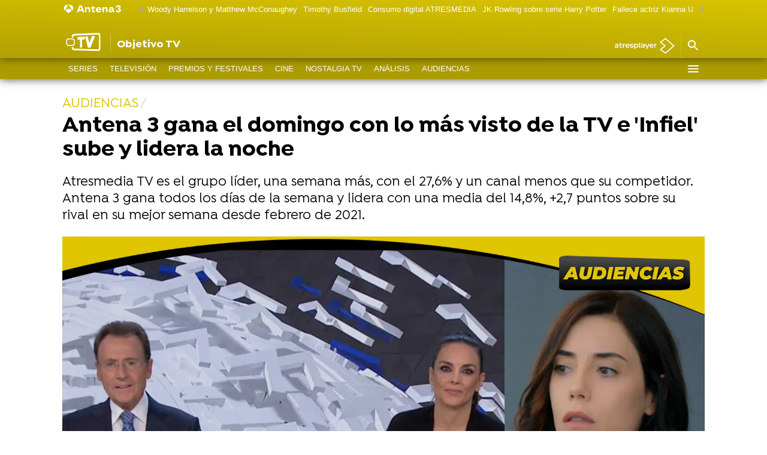

--- FILE ---
content_type: application/x-javascript;charset=utf-8
request_url: https://smetrics.antena3.com/id?d_visid_ver=5.5.0&d_fieldgroup=A&mcorgid=09DCC8AD54D410FF0A4C98A6%40AdobeOrg&mid=82660872552366222430321275553958902561&ts=1768993806644
body_size: -36
content:
{"mid":"82660872552366222430321275553958902561"}